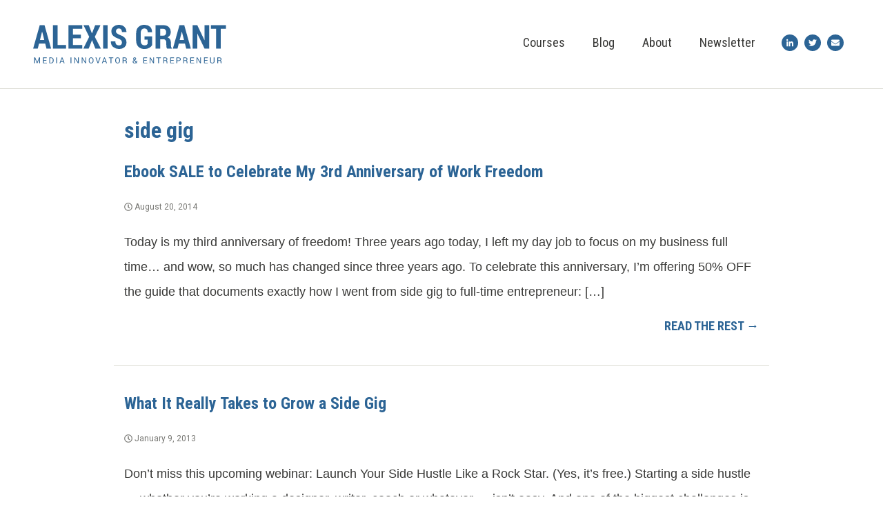

--- FILE ---
content_type: text/css
request_url: https://alexisgrant.com/wp-content/plugins/everlit/everlit-block-editor-styles.css?ver=1739201439
body_size: -153
content:
.wp-block-custom-everlit-sponsored {
    padding: 20px;
    background-color: #f3f6f9;
    border-left: 4px solid #007cba;
    margin-bottom: 20px;
    box-shadow: 0 2px 4px rgba(0, 0, 0, 0.1);
}

/* If using a block style variation */
.is-style-everlit-sponsored-style {
    /* Styles specific to this style variation */
}


--- FILE ---
content_type: text/css
request_url: https://alexisgrant.com/wp-content/plugins/everlit/everlit-sidebar.css?ver=1739201439
body_size: 4507
content:
:root {
    --everlit-grey: #cbd5e1;
    --everlit-cyan: #5eead4;
    --light-purple: #8268d9;
    --dark-purple: #4e2eb8;
}
/* This will apply a background color to text wrapped in .no-audio in the Gutenberg editor */
.editor-styles-wrapper .everlit-no-audio {
    background-color: #e0ccff !important; /* Highlight color */
    /* border: 1px dashed #999 !important; */
    /* display: inline-block;  // To make sure the border surrounds the content properly */
}

/* If the .no-audio wraps a link, adjust the link color to ensure it's readable */
.editor-styles-wrapper .everlit-no-audio a {
    color: #ffffff !important; /* This makes the link white for readability. Adjust if needed. */
}

/* Target the span inside the active button */
.components-button.components-dropdown-menu__menu-item.is-active .dashicons-controls-pause {
    background-color: #000;
    color: #fff;
    padding: 2px; /* Adding a bit of padding can make the background more noticeable. Adjust if needed. */
    border-radius: 4px; /* Optional: To round the corners of the background. Adjust if needed. */
}

.components-button.components-dropdown-menu__menu-item.is-active .dashicons-hidden {
    background-color: #000;
    color: #fff;
    padding: 2px; /* Adding a bit of padding can make the background more noticeable. Adjust if needed. */
    border-radius: 4px; /* Optional: To round the corners of the background. Adjust if needed. */
}

/* Add this to your CSS file */
.everlit-info-button .dashicons-info {
    font-size:  15px; /* Set the font size to  15px */
    color: grey;
}

/* This will highlight the text wrapped in .audio-only in the Gutenberg editor */
.editor-styles-wrapper .everlit-audio-only {
    background-color: #FFFFB3;
    /* border: 1px dashed #999;
    display: inline-block;  // To make sure the border surrounds the content properly */
}

.editor-styles-wrapper .everlit-audio {
    background-color: #50505022;
}

/* Style for the active state of the ToolbarButton */
.is-active-toolbar-button {
    background-color: #000;
    color: #fff;
}

.checkbox-wrapper {
    display: flex;
    align-items: center; 
}

.everlit-custom-button-wrapper {
    display: flex;
    align-items: center;   /* Vertical alignment */
    justify-content: center; /* Horizontal alignment */
}

.everlit-custom-button-wrapper.energize{
    flex-direction: column; 
}


.everlit-custom-button {
    display: block;
    transition: background-color 0.3s ease;
    border-radius: 20px;
    border: 1px solid #000;
    text-align: center;
    width: 100%;
    padding: 10px 0;
    color: #000;
    margin-bottom: 10px;
    box-sizing: border-box;
}

.everlit-custom-button.is-active {
    background-color: #888;
    color: #fff;
}

.everlit-custom-action-button {
    display: block;
    color: #fff !important; 
    transition: background-color 0.3s ease;
    width: 80%;
    margin-bottom: 10px ;
    box-sizing: border-box;
    border: none;
    color: #fff;
    font-size: 12px;
    text-align: center;
    border-radius: 10px; /* square off some of the edges */
}

/* .everlit-custom-action-button.pre-record {
    background-color: rgb(128, 0, 128);
    margin: 10px 10%;
}
.everlit-custom-action-button.pre-record:hover{
    background-color:rgb(104, 0, 104);
    margin-left: 10%;
    margin-right: 10%;
} */
.everlit-custom-action-button.preview-audio {
    background-color: rgb(79, 70, 229);
    margin-top: 10px;
    margin-left:10%;
    margin-right:10%;
}

.everlit-custom-action-button.phonetic {
    background-color: rgb(70, 179, 229);
    border-radius: 20px; /* square off some of the edges */
}

.everlit-custom-action-button.preview-audio:hover {
    background-color: rgb(55, 48, 163);
}

.everlit-custom-action-button.publish {
    background-color: red;
    margin-top: 20px;
}
.everlit-custom-action-button.publish:hover {
    background-color: rgb(207, 0, 0);
}
.everlit-spinner-wrapper {
    display: flex;
    justify-content: center;
    align-items: center;
    font-size: 2em; /* Adjust the font size to change the spinner size */
    margin-bottom: 10px;
}

.everlit-hashtags-container, .everlit-authors-container {
    display: flex;
    flex-wrap: wrap;
    gap: 10px;  /* Optional: Add a gap between the items */
}

.everlit-pronunciation-library-window {
    position: fixed;
    top: 50%;
    left: 50%;
    transform: translate(-50%, -50%);
    width: 80%; /* Adjust width as required */
    max-width: 800px; /* Max width */
    background-color: #ffffff;
    padding: 20px;
    border-radius: 10px;
    box-shadow: 0px 0px 15px rgba(0, 0, 0, 0.3);
    z-index: 1001; /* This ensures the popup is above the overlay */
    overflow-y: auto; /* For scrollable content */
    height: 500px;
}

.everlit-header-section {
    position: relative;
    padding: 10px;
    border-bottom: 1px solid rgba(0, 0, 0, 0.1);  /* optional, adds a line separating header from content */
}

.everlit-title-row {
    display: flex;
    justify-content: space-between;
    margin-bottom: 10px;
    margin-top: 4%;
}

.everlit-title-row div {
    flex: 1; /* allows the divs to take up equal width */
    text-align: center; /* center the content within each div */
}

.everlit-title-row div:first-child {
    flex: 4; /* gives the "Original" header a little more space than the arrow */
    text-align: left; /* aligns text to the left for the "Original" header */
}

.everlit-title-row div:last-child {
    flex: 1; /* gives the "Replacement" header even more space, moving it further to the right */
    text-align: left; /* aligns text to the left for the "Replacement" header */
}

.everlit-content-wrapper {
    overflow-y: auto;
    max-height: 500px;
    margin-top: 10px;
    padding: 0 15px 15px; /* Keep the left, right, and bottom padding consistent with the header */
}

.pronunciation-item {
    display: flex;
    justify-content: space-between;
    margin-bottom: 15px;
    align-items: center; /* this ensures vertical alignment */
}

.pronunciation-item div {
    flex: 1; /* allows the divs to take up equal width */
    text-align: center; /* center the content within each div */
}

.pronunciation-item div:first-child,
.pronunciation-item div:last-child {
    flex: 1; /* this ensures that the original and replacement words get more space than the arrow */
    text-align: left; /* aligns text to the left for the words */
}

.pronunciation-item button {
    border-radius: 50px;
    background-color: purple;
    color: white;
    cursor: pointer;
    padding: 5px 5px;
    font-size: 0.8em;
    margin-left: 5px; /* adds a little space between delete button and replacement word */
}

/* The semi-transparent background overlay */
.everlit-picker-overlay {
    position: fixed;
    top: 0;
    left: 0;
    width: 100%;
    height: 100%;
    background-color: rgba(0, 0, 0, 0.5); /* Adjust the alpha value for transparency */
    z-index: 9998;
}

/* The floating window */
.everlit-picker-popup {
    position: fixed;
    top: 50%;
    left: 50%;
    transform: translate(-50%, -50%);
    width: 80%; /* Adjust width as required */
    max-width: 1000px; /* Max width */
    background-color: #ffffff;
    padding: 20px;
    border-radius: 10px;
    box-shadow: 0px 0px 15px rgba(0, 0, 0, 0.3);
    z-index: 9999; /* This ensures the popup is above the overlay */
    overflow-y: auto; /* For scrollable content */
    height: 600px;
}

/* This class will be added to the main content (or Gutenberg editor) when the popup is open
.blur-background {
    filter: blur(3px);
    pointer-events: none;
} */

/* Voice option styling */
.everlit-picker-option {
    display: flex;
    align-items: center;
    justify-content: flex-start;
    padding: 10px 0 10px 10px;
    border-bottom: 1px solid #e5e5e5;
    cursor: pointer;
}

.everlit-heart, .everlit-heart.favorite:hover{
    color:rgb(30, 30, 30);
    transition: color 0.3s;
    font-size:20px;
    margin-right:20px;
}
.everlit-heart:hover, .everlit-heart.favorite{
    transition: color 0.3s;
    color:var(--everlit-cyan);
}


/* Play button */
/* .play-button { */
    /* WordPress blue, adjust if needed */
    /* background-color: #0073aa; 
    color: #ffffff;
    border: none; */
    /* Makes it a circle */
    /* border-radius: 50%; 
    width: 30px;
    height: 30px;
    display: flex;
    align-items: center;
    justify-content: center;
    cursor: pointer;
    margin-right: 10px;
} */

.everlit-word-pillbox {
    display: inline-block;
    padding: 2px 5px;
    border-radius: 16px;
    background-color: #f1f1f1;
    cursor: pointer;
    margin: 0 4px 4px 0;
    transition: background-color 0.2s ease, color 0.2s ease;
}

.everlit-word-pillbox:hover {
    background-color: #0073aa;
    color: #ffffff;
}

.everlit-word-pillbox:active {
    background-color: #005a88;
    color: #ffffff;
}

.everlit-word-pillbox.active {
    background-color: #005a88;
    color: #ffffff;
    animation: pulse 1s infinite; /* 1s duration, infinite loop */
}

@keyframes pulse {
    0% {
        transform: scale(1);
    }
    50% {
        transform: scale(1.08); /* Adjust this value to control the intensity of the pulse */
    }
    100% {
        transform: scale(1);
    }
}

.everlit-voice-demo-play-button {
    background-color: #0073aa; /* WordPress blue, adjust if needed */
    color: #ffffff;
    border: none;
    border-radius: 50%; /* Makes it a circle */
    width: 30px;
    height: 30px;
    align-items: center;
    justify-content: center;
    cursor: pointer;
    content: '▶';
    margin-left:auto;
}

.everlit-voice-demo-play-button:hover{
    background-color:rgb(0, 93, 138);
    transition: background-color 0.3s;
}

.everlit-voice-demo-play-button.play {
    /* Unicode for play symbol */
    content: '▶';
}

.everlit-voice-demo-play-button.playing {
    /* Add a simple wiggle or shake animation */
    animation: wiggle 0.5s infinite alternate;
    background:purple;
}

.everlit-mixable-demo-play-button {
    background-color: #0073aa; /* WordPress blue, adjust if needed */
    color: #ffffff;
    border: none;
    border-radius: 50%; /* Makes it a circle */
    width: 30px;
    height: 30px;
    display: flex;
    align-items: center;
    justify-content: center;
    cursor: pointer;
    content: '▶';
    margin-left:auto;
}

.everlit-mixable-demo-play-button:hover{
    background-color:rgb(0, 93, 138);
    transition: background-color 0.3s;
}

.everlit-mixable-demo-play-button.play {
    /* Unicode for play symbol */
    content: '▶';
}

.everlit-mixable-demo-play-button.playing {
    /* Add a simple wiggle or shake animation */
    animation: wiggle 0.5s infinite alternate;
    background:purple;
}

.everlit-picker-option:hover {
    background-color: rgba(0, 0, 0, 0.05); /* This gives a light gray background. Adjust as needed. */
    cursor: pointer;
}

@keyframes wiggle {
    0% { transform: rotate(-40deg); }
    100% { transform: rotate(40deg); }
}

.everlit-voice-style-filter {
    width: 50%;
}

.everlit-voice-picker-button {
    display: flex;  
    align-items: center;
    justify-content: center;
    margin-top: -10px;  
    padding: 2px 4px;
    font-size: 0.9em; 
    color: #009dff;
    cursor: pointer;
    margin-bottom: 10px;
}
.everlit-voice-picker-button:hover {
    color: #afe8ff;  
}

.everlit-voice-picker-icon {
    margin-right: 8px; 
}

.everlit-picker-header {
    display: flex;
    align-items: center;  /* Vertically centers the child elements */
    justify-content: space-between;  /* Spreads the child elements apart */
    margin-bottom: 10px;  /* to give space between this header and the next element */
    width: 100%;  /* Ensures the header takes up the full width */
}

.everlit-picker-search-input {
    flex: 0.5;  /* This allows it to take as much space as possible */
    padding: 8px;
    margin-right: 10px;  /* to give some space between the search input and the SelectControl */
    border: 1px solid #ccc;
    border-radius: 4px;
    min-width: 250px;
}

.everlit-voice-style-filter {
    width: 200px;
}

.everlit-voice {
    border-bottom: 1px dotted #888;
}

.everlit-voice:hover {
    background-color: rgba(255, 255, 0, 0.3); /* Highlight on hover */
}

.everlit-progress-container {
    display: flex;
    flex-direction: column; /* Stack children vertically */
    align-items: center; /* Center children horizontally */
    margin-top: 10px;
}

.everlit-progress-bar-background {
    width: 100%;
    background-color: #eee;
    border-radius: 10px;
    overflow: hidden; /* Ensures the inner bar doesn't overflow the rounded corners */
    box-shadow: 0 2px 4px rgba(0, 0, 0, 0.2); /* Adds a shadow for depth */
}

.everlit-progress-bar-foreground {
    height: 20px;
    background: linear-gradient(-45deg, #007cba, #0088d1, #0094e1, #00a1f1);
    background-size: 200% 200%; /* Larger background size for the gradient animation */
    border-radius: 10px;
    transition: width 0.3s ease;
    animation: progressAnimation 2s ease infinite, pulse 1s ease-out infinite;
}

@keyframes progressAnimation {
    0% { background-position: 100% 0; }
    100% { background-position: 0 100%; }
}

@keyframes pulse {
    0% { box-shadow: 0 0 10px #0094e1; }
    100% { box-shadow: 0 0 20px #007cba; }
}


.everlit-progress-state-text {
    text-align: center; /* Center the text */
    animation: ellipsis 1.5s infinite;
    margin-top: 10px;
}

.everlit-embed-placeholder {
    border: 1px dashed #000; 
    padding:10px;
}

@keyframes ellipsis {
    0% { content: '.'; }
    33% { content: '..'; }
    66% { content: '...'; }
    100% { content: '.'; }
}

.everlit-progress-state-text::after {
    animation: ellipsis 1.5s infinite;
    content: '';
    display: inline-block;
    width: 1em; /* Control the width of the animated area */
    text-align: left;
}

.everlit-voice-selection-popout {
    z-index: 1000; /* Ensure it's above other elements */
}

.everlit-custom-toolbar-section {
    order: -1; /* Positions it to the far right */
}

.everlit-audio.audio-only {
    border: dotted; /* Example style, adjust as needed */
    border-width: 0.16em;
}

.everlit-audio.no-audio {
    border: ridge; /* Example style, adjust as needed */
    border-width: 0.16em;
}

.everlit-voice-options{
    margin-bottom:20px;
}

.everlit-voice-line-wrapper {
    display: flex;
    align-items: center;   /* Vertical alignment */
    justify-content: flex-start; /* Horizontal alignment */
    margin-bottom:10px;
    transition: color 0.3s;
}
.everlit-voice-line-wrapper:hover{
    color: #afe8ff;
    
}
.everlit-voice-line-wrapper:hover .everlit-circle{
    background-color: #afe8ff;
}

.everlit-mixable-options{
    margin-bottom:20px;
}

.everlit-mixable-line-wrapper {
    display: flex;
    align-items: center;   /* Vertical alignment */
    justify-content: flex-start; /* Horizontal alignment */
    margin-bottom:10px;
    transition: color 0.3s;
}
.everlit-mixable-line-wrapper:hover{
    color: #afe8ff;
    
}
.everlit-mixable-line-wrapper:hover .everlit-circle{
    background-color: #afe8ff;
}

.everlit-circle{
    width:30px;
    height:30px;
    border-radius:50%;
    margin-right:5px;
    display:flex;
    justify-content:center;
    align-content:center;
    transition: background-color 0.3s;
    
}
.everlit-circle.AI-voice{
    background-color:var(--everlit-grey);
    font-size:14px;
    filter: grayscale(100%);
}
.everlit-circle.person-voice{
    background-color:var(--everlit-cyan);
}
.everlit-voice-name{
    width:110px;
}
.everlit-tag-group{
    width:50%;
    display:flex;
    justify-content:flex-start;
    align-content:center;
    max-height: 40px;
    flex-wrap:wrap;
}

.everlit-intro-outro-buttons{
    display:flex;
    justify-content:space-between;
    align-items:center;
    margin-top:10px;
}

.everlit-tag{
    border-style:solid;
    /* margin-left:10px; */
    padding:0 5px;
    font-size:11px;
}

.everlit-mixable-tag.selected {
    /* Styling for selected tags */
    background-color: #007cba; /* Example color */
    color: white;
}

.everlit-mixable-attributes-tag{
    border-style:solid;
    /* margin-left:10px; */
    padding:0 5px;
    font-size:11px;
    margin: 2%;
}

.everlit-mixable-attributes-tag.selected{
    background-color:var(--dark-purple);
    color:white;
    cursor: pointer
}

.everlit-mixable-subjects-tag{
    border-style:solid;
    border-color:var(--everlit-cyan);
    /* margin-left:10px; */
    padding: 0 5px;
    font-size:11px;
    margin: 2%;
}
.everlit-tag.AI-voice{
    border-color:var(--everlit-grey);
    
}
.everlit-tag.person-voice{
    border-color:var(--everlit-cyan);
}

.everlit-embed-text{
    padding-right:60px;
}

.everlit-embed-size-selection{
    width:100%;
    display:flex;
    justify-content:space-between;
    align-items:center;
    margin:10% 0;
}

.everlit-slider-column-label {
    margin-bottom: 10px; 
    font-size: 1.2em;

}

.everlit-slider-group {
    display: flex;
}

.everlit-slider-column {
    flex: 1;
    padding: 0 10px;
}

.everlit-slider-group {
    display: flex;
    justify-content: space-between;
    align-items: center;
    margin-top: 10px;
    margin-right: 8%
}

.everlit-slider-container {
    display: flex;
    flex-direction: column;
    align-items: center;
    margin-right: 10%;
    height: 100px;
}

.everlit-slider-label {
    margin-top: 5px; 
}

.everlit-warning {
    color: orange;
    font-size: 1.1em;
    margin-top: 15px;
}

input[type="radio"] + .everlit-embed-label{
    cursor: pointer;
    display: flex;
    justify-content:center;
    align-items:center;
    position:relative;
    width:50%;
}

input[type="radio"] + .everlit-embed-label::before {
    content:'';
    width: 2em;
    height: 2em;
    border-radius: 50%;
    background: rgba(211, 211, 211, 0.5);
    display: inline-block;
    position: absolute;
    margin-left: 0.5lvh;

}

input[type="radio"]:checked + .everlit-embed-label::after {
    content:'';
    width: 1em;
    height: 1em;
    border-radius: 50%;
    background:black !important;
    position: absolute;
    margin-left: 0.5lvh;

}

input[type="radio"] + .everlit-embed-label:hover::after {
    content:'';
    width: 1em;
    height: 1em;
    border-radius: 50%;
    position: absolute;
    background:grey;
    margin-left: 0.5lvh;

}

input[type="radio"] + .everlit-sponsored-embed-label{
    cursor: pointer;
    display: flex;
    justify-content:center;
    align-items:center;
    position:relative;
    width:50%;
}

input[type="radio"] + .everlit-sponsored-embed-label::before {
    content:'';
    width: 2em;
    height: 2em;
    border-radius: 50%;
    background: rgba(211, 211, 211, 0.5);
    display: inline-block;
    position: absolute;
    margin-left: 3lvh;
}

input[type="radio"]:checked + .everlit-sponsored-embed-label::after {
    content:'';
    width: 1em;
    height: 1em;
    border-radius: 50%;
    background:black !important;
    position: absolute;
    margin-left: 3lvh;
}

input[type="radio"] + .everlit-sponsored-embed-label:hover::after {
    content:'';
    width: 1em;
    height: 1em;
    border-radius: 50%;
    position: absolute;
    background:grey;
    margin-left: 3lvh;
}

.everlit-tooltip-icon-intro {
    display: inline-block;
    cursor: help;
    color: #999;
    margin-left: 5px;
    width: 20px;
    height: 20px;
    border-radius: 50%;
    background-color: #dcdcdc;
    text-align: center;
    line-height: 20px;
    vertical-align: middle;
}

.everlit-tooltip-icon-intro:hover::after {
    content: attr(data-tooltip);
    position: absolute;
    padding: 5px;
    background: black;
    color: white;
    border-radius: 3px;
    z-index: 1000;
    width: 200px;
    left: 31%;
    transform: translateX(-30%);
    top: 9lvh;
}

.everlit-tooltip-icon-outro {
    display: inline-block;
    cursor: help;
    color: #999;
    margin-left: 5px;
    width: 20px;
    height: 20px;
    border-radius: 50%;
    background-color: #dcdcdc;
    text-align: center;
    line-height: 20px;
    vertical-align: middle;
}

.everlit-tooltip-icon-outro:hover::after {
    content: attr(data-tooltip);
    position: absolute;
    padding: 5px;
    background: black;
    color: white;
    border-radius: 3px;
    z-index: 1000;
    width: 200px;
    left: 75%;
    transform: translateX(-30%);
    top: 9lvh;
}

 .everlit-audio-container {
    cursor: pointer;
    position: relative;
  }

  #everlit-hover {
    position: absolute;
    left: 0;
    top: 0;
    z-index: 10;
    pointer-events: none;
    height: 100%;
    width: 0;
    mix-blend-mode: overlay;
    background: rgba(255, 255, 255, 0.5);
    opacity: 0;
    transition: opacity 0.2s ease;
  }
  .everlit-audio-container:hover #hover {
    opacity: 1;
  }
  #everlit-time,
  #everlit-duration {
    position: absolute;
    z-index: 11;
    top: 8lvh;
    margin-top: -1px;
    transform: translateY(-50%);
    font-size: 11px;
    background: rgba(0, 0, 0, 0.75);
    padding: 2px;
    color: #ddd;
  }
  #everlit-time {
    left: 0;
  }
  #everlit-duration {
    right: 0;
  }

  .everlit-audio-play-button {
    background-color: #0073aa; /* WordPress blue, adjust if needed */
    color: #ffffff;
    border: none;
    border-radius: 50%; /* Makes it a circle */
    width: 2.5lvh;
    height: 2.5lvh;
    display: flex;
    align-items: center;
    justify-content: center;
    cursor: pointer;
    content: '▶';
    margin-left:auto;
    position: relative;
    z-index: 999;
    margin-top: -17%;
    margin-right: 45%;
    margin-bottom: 20px;
}

.everlit-audio-play-button:hover{
    background-color:rgb(0, 93, 138);
    transition: background-color 0.3s;
}

.everlit-audio-play-button.play {
    /* Unicode for play symbol */
    content: '▶';
}

.everlit-audio-play-button.playing {
    /* Add a simple wiggle or shake animation 
    animation: wiggle 0.5s infinite alternate; */
    background:purple; 
}

.everlit-tag-columns {
    display: flex;
    justify-content: space-between;
    width: 60%;
}

.everlit-tag-column {
    text-align: center;
    font-weight: bold;
    margin-bottom: 5px;
}




--- FILE ---
content_type: text/css
request_url: https://alexisgrant.com/wp-content/themes/lexi/style.css
body_size: 2731
content:
/*
Theme Name: Alexis Grant 
Description: Builder. 
Version: 1.0
Author: Digital Ink
Author uri: https://www.dgtlnk.com
*/

@import url("css/bootstrap.min.css");
@import url('https://fonts.googleapis.com/css?family=Roboto|Roboto+Condensed:400,700');

html {
	height: 100%;
}

html, html a {
    -webkit-font-smoothing: antialiased;
    text-shadow: 1px 1px 1px rgba(0,0,0,0.004);
}

body {
	background-color: #ffffff;
  	font-family:"Georgia", sans-serif;
	color: #393937;
	margin: 0 auto !important;
	height: 100%;
}

a {
	color: #2c6495;
	text-decoration: none;
}

a:hover, a:focus {
	color: #2c6495;
	text-decoration:underline;
}

p {
	margin: 0 0 18px;
	font-size: 18px;
	line-height: 2em;
}

h1, h2, h3, h4, h5, h6 {
	font-family: 'Roboto Condensed', sans-serif;
	line-height: 1.5;
	color: #2c6495;
	font-weight: 700;
}

h1 {
	font-size: 32px;
	margin-bottom: 18px;
}

h2 {
	font-size: 24px;
}

h3 {
	font-size: 20px;
}

h4 {
	font-size: 18px;
	text-transform: uppercase;
}

ol, ul, li {
	font-size: 18px;
	line-height: 2em;
}

ol, ul {
	margin-bottom: 16px;
}

blockquote{

}

/*Selection Styles*/

::selection {
  background: #2c6495; /* WebKit/Blink Browsers */
  color: white;
}
::-moz-selection {
  background: #2c6495; /* Gecko Browsers */
  color: white;
}

input::selection, ::-moz-selection {
	background: #ffffff;
	color: #000000;
}

::placeholder {
  color: #393937 !important;
}

::-webkit-input-placeholder { /* Chrome/Opera/Safari */
  color: #393937 !important;
	opacity: 1;
}
::-moz-placeholder { /* Firefox 19+ */
  color: #393937 !important;
	opacity: 1;
}
:-ms-input-placeholder { /* IE 10+ */
  color: #393937 !important;
	opacity: 1;
}
:-moz-placeholder { /* Firefox 18- */
  color: #393937 !important;
  opacity: 1;
}

/*Alignments*/

.center {
	text-align: center;
}

.right, .left {
	text-align: center;
}

.justify-end {
	-webkit-box-pack: center!important;
    -ms-flex-pack: center!important;
    justify-content: center!important;
}

/*Bootstrap Hacks*/

.nav>li>a:focus, .nav>li>a:hover {
	background-color: transparent;
}

.screen-reader-text {
	display: none;
}

.frame img {
	max-width: 100%;
    height: auto;
}

.btn, .button {
	background-color: #f26d38;
	font-family: 'Roboto Condensed', sans-serif;
	color: white;
    font-size: 16px;
    font-weight: bold;
    padding: 9px 18px;
    border-radius: 0;
    border: 1px solid transparent;
    text-transform: uppercase;
    cursor: pointer;
}

.btn:hover, .btn:focus, .button:hover, .button:focus {
	background-color: #da6232;
}

.bg {
	background-size: cover;
	background-repeat: no-repeat;
	background-position: top;
}

/*Header*/

.logo-row {
	background-color: white;
	padding-top: 36px;
	padding-bottom: 36px;
	border-bottom: 1px solid #deded7;
}

.main-menu .nav.navbar-nav {
	padding-top: 9px;
	margin-bottom: 9px;
}

.nav-link {
	font-family: 'Roboto Condensed', sans-serif;
	color: #393937;
	font-size: 18px;
}

.nav-link:hover, .nav-link:focus {
	color: #2c6495;
}

.header-search {
    font-family: 'Roboto Condensed', sans-serif;
    color: #393937;
    font-size: 14px;
    margin-bottom: 9px;
}

.header-search--form .search-field {
	border: 0;
    outline: 0;
    background: #f7f7f7;
    padding: 5px 25px 5px 10px;
}

.header-search--form #searchsubmit {
	position: absolute;
    right: 8px;
    top: 50%;
    transform: translateY(-50%);
    background: transparent;
    padding: 0;
    border: 0;
    outline: 0;
}

.social-media-icon {
    color: white;
    background-color: #2c6495;
    padding: 3px 5px;
    width: 24px;
    height: 24px;
    text-align: center;
    border-radius: 50px;
    margin-right: 9px;
    font-size: 12px;
}

.social-media-icon:hover, .social-media-icon:focus {
	color: white;
	background-color: #26567f;
}

.navbar-toggler {
	padding: 0;
	font-size: 1.5rem;
    padding-top: 9px;
}

/* Homepage */

.homepage {
	background-color: #F7F7F7;
	/*this is so the picture will always go to the bottom of the viewport, no matter how large the screen is*/
	margin-left: auto;
	margin-right: auto;
	/*border-left: 1px solid #deded7;
	border-right: 1px solid #deded7;*/
}

.hp-logo {
	width:100%;
	margin-bottom: 36px;
	margin-top: 36px;
}

.homepage h1 {
	font-size: 54px;
	text-transform: uppercase;
}

.homepage h4 {
	text-align: right;
}

.homepage p {
	line-height: 1.5em;
}

/* Pages and Posts */

.ag-content {
	padding-top: 36px;
	padding-bottom: 36px;
}

.date {
	font-size: 12px;
	color: #787874;
	font-family: 'Roboto', sans-serif;
	margin-bottom: 24px;
}

.social-buttons {
	text-align: center;
	margin-bottom: 24px;
}

.subscription-code {
	background-color: #2c6495;
	color: white;
	padding: 36px;
	margin-bottom: 36px;
}

.subscription-code h3 {
	color: white;
	padding-top: 6px;
	margin-right: 9px;
}

.subscription-code form {
	display: inline-block;
}

.subscription-code input {
	height: 44px;
    margin-right: 9px;
    padding: 9px;
}

/*Comments*/

.comments-area {
	margin-bottom: 36px;
	border-bottom: 1px solid #deded7;
}

.comments-area label {
	display: block;
	font-weight: bold;
}

.comments-area input[type=text], .comments-area textarea {
	padding: 3px 6px;
}

.comment-list {
	list-style-type: none;
	padding-left: 0;
}

.comment.depth-1 {
	border-bottom: 1px solid #deded7;
    padding-bottom: 36px;
    margin-bottom: 36px;
}

.comment-list .children {
	margin-top: 36px;
}

.comment-list .children li {
	list-style-type: none;
}

#comments {
	clear: both;
	padding: 2em 0 0.5em;
}

.comments-title {
	font-size: 20px;
	font-size: 1.25rem;
	margin-bottom: 1.5em;
}

.comment-list,
.comment-list .children {
	list-style: none;
	margin: 0;
	padding: 0;
}

.comment-list li:before {
	display: none;
}

.comment-body {
	margin-left: 65px;
}

.comment-author {
	font-size: 18px;
	margin-bottom: 0.4em;
	position: relative;
	z-index: 2;
	font-family: 'Roboto Condensed', sans-serif;
}

.comment-author .avatar {
	height: 50px;
	left: -65px;
	position: absolute;
	width: 50px;
}

.comment-author .fn {
	font-style: normal;
}

.comment-author .says {
	display: none;
}

.comment-meta {
	margin-bottom: 1.5em;
	font-family: 'Roboto Condensed', sans-serif;
}

.comment-metadata {
	color: #767676;
	font-size: 10px;
	font-size: 0.625rem;
	font-weight: 800;
	letter-spacing: 0.1818em;
	text-transform: uppercase;
}

.comment-metadata a {
	color: #767676;
}

.comment-metadata a.comment-edit-link {
	color: #222;
	margin-left: 1em;
}

.comment-body {
	color: #333;
	font-size: 14px;
	font-size: 0.875rem;
	margin-bottom: 4em;
}

.comment-reply-link {
	font-family: 'Roboto Condensed', sans-serif;
}

.comment-reply-link .icon {
	color: #222;
	left: -2em;
	height: 1em;
	position: absolute;
	top: 0;
	width: 1em;
}

.children .comment-author .avatar {
	height: 30px;
	left: -45px;
	width: 30px;
}

.bypostauthor > .comment-body > .comment-meta > .comment-author .avatar {
	border: 1px solid #333;
	padding: 2px;
}

.no-comments,
.comment-awaiting-moderation {
	color: #767676;
	font-size: 14px;
	font-size: 0.875rem;
	font-style: italic;
}

.comments-pagination {
	margin: 2em 0 3em;
}

.form-submit {
	text-align: left;
}

.comment-form #wp-comment-cookies-consent {
	margin: 0 10px 0 0;
}

.comment-form .comment-form-cookies-consent label {
	display: inline;
}

.cluv {
	border: 0;
    padding: 10px 0;
    display: block;
    text-transform: none !important;
    font-style: italic;
    font-size: 16px !important;
}

.heart_tip_box {
	display: none;
}


/*Archive*/

.archive-row {
	border-bottom: 1px solid #deded7;
	padding-bottom: 36px;
	margin-bottom: 36px;
}

.archive-title {
	margin-bottom: 24px;
}

/*Footer*/

.footer {
	padding-top: 36px;
	padding-bottom: 36px;
	border-top: 1px solid #deded7;
	text-align: center;
}

.footer-menu {
	margin-bottom: 36px;
}

.copyright {
	color: #a0a09c;
	font-size: 12px;
}

/* =WordPress Core
-------------------------------------------------------------- */


a img.aligncenter {
    display: block;
    margin-left: auto;
    margin-right: auto
}

.wp-caption {
    background: #deded7;
    border: 1px solid #f0f0f0;
    max-width: 96%; /* Image does not overflow the content area */
    padding: 5px 3px 0px;
    text-align: center;
}

.wp-caption.alignnone {
    margin: 5px 20px 20px 0;
}

.wp-caption.alignleft {
    margin: 5px 20px 20px 0;
}

.wp-caption.alignright {
    margin: 5px 0 20px 20px;
}

.wp-caption img {
    border: 0 none;
    height: auto;
    margin: 0;
    max-width: 98.5%;
    padding: 0;
    width: auto;
}

.wp-caption p.wp-caption-text {
    font-size: 14px;
    margin: 0;
    padding: 18px;
    font-style: italic;
}


div.wp-caption.aligncenter {
	margin: 36px auto;
}


/* Text meant only for screen readers. */
.screen-reader-text {
	clip: rect(1px, 1px, 1px, 1px);
	position: absolute !important;
    white-space: nowrap;
	height: 1px;
	width: 1px;
	overflow: hidden;
}

.screen-reader-text:focus {
	background-color: #f1f1f1;
	border-radius: 3px;
	box-shadow: 0 0 2px 2px rgba(0, 0, 0, 0.6);
	clip: auto !important;
	color: #21759b;
	display: block;
	font-size: 14px;
	font-size: 0.875rem;
	font-weight: bold;
	height: auto;
	left: 5px;
	line-height: normal;
	padding: 15px 23px 14px;
	text-decoration: none;
	top: 5px;
	width: auto;
	z-index: 100000; /* Above WP toolbar. */
}


/*Media Queries*/

@media (min-width: 601px) {
	
	.admin-bar .logo-row.fixed-top {
		top: 32px;
	}
}

@media (min-width: 768px) {
	
	.logo {
		margin-bottom: 18px;
	}

	.header-search {
		margin-bottom: 0;
		margin-right: 9px;
	}
	
	.main-menu .nav.navbar-nav {
		padding-top: 0px;
		margin-bottom: 0px;
		margin-right: 18px;
	}
	
	.navbar-expand-md .navbar-nav .nav-link {
	    padding-right: 1.25rem;
	    padding-left: 1.25rem;
	} 

}

@media (min-width: 992px) {

	.alignnone {
	    margin: 5px 20px 20px 0;
	}
	
	.aligncenter,
	div.aligncenter {
	    display: block;
	    margin: 5px auto 5px auto;
	}
	
	.alignright {
	    margin: 5px 0 20px 20px;
	}
	
	.alignleft {
	    margin: 5px 20px 20px 0;
	}
	
	a img.alignright {
	    margin: 5px 0 20px 20px;
	}
	
	a img.alignnone {
	    margin: 5px 20px 20px 0;
	}
	
	a img.alignleft {
	    margin: 5px 20px 20px 0;
	}

	.alignleft {
    	float: left;
    }
    
    .alignright {
    	float:right;
    }
    
    a img.alignright {
    	float: right;
	}
	
	a img.alignleft {
	    float: left;
	}
	
	.left {
		text-align: left;
	}
	
	.right {
		text-align: right;
	}
	
	.logo {
		margin-bottom: 0;
	}
	
	.homepage h1 {
		font-size: 108px;
	}
	
	.justify-end {
		-webkit-box-pack: end!important;
	    -ms-flex-pack: end!important;
	    justify-content: flex-end!important;
    }
    
    .homepage {
	    height: 100%;
    }

}

--- FILE ---
content_type: image/svg+xml
request_url: https://alexisgrant.com/wp-content/uploads/2019/01/alexis-grant-logo.svg
body_size: 2610
content:
<?xml version="1.0" encoding="utf-8"?>
<svg xmlns="http://www.w3.org/2000/svg" width="280.28" height="56.063" viewBox="0 0 280.28 56.063">
  <defs>
    <style>
      .cls-1 {
        fill: #2c6495;
        fill-rule: evenodd;
      }
    </style>
  </defs>
  <path id="Media_Innovator_Entrepreneur" data-name="Media Innovator &amp; Entrepreneur" class="cls-1" d="M1709.35,71.42h6.72l-9.58-34.125h-6.94l-9.61,34.125h6.73l1.82-7.289h9Zm-6.43-24.68h0.14l3.08,12.07h-6.29Zm22.48-9.445h-6.68V71.42h19.15V66.1H1725.4v-28.8Zm33.94,13.828h-11.46V42.615h13.43v-5.32H1741.2V71.42h20.15V66.1h-13.47V56.443h11.46v-5.32Zm11.41-13.828h-7.66l8.27,16.922-8.48,17.2h7.76l4.78-12.188h0.14l4.78,12.188h8.04l-8.84-17.2,8.27-16.922h-7.71l-4.64,11.93h-0.14Zm27.47,0h-6.63V71.42h6.63V37.295ZM1817.9,65.56a4.03,4.03,0,0,1-3.13,1.125,5.355,5.355,0,0,1-4.03-1.383c-0.89-.922-1.34-2.437-1.34-4.547h-6.49l-0.05.141c-0.08,3.547,1.08,6.27,3.46,8.168a13.147,13.147,0,0,0,8.45,2.848,11.728,11.728,0,0,0,7.85-2.508,8.607,8.607,0,0,0,2.95-6.937,9.322,9.322,0,0,0-2.45-6.809,18.093,18.093,0,0,0-7.3-4.16,17.65,17.65,0,0,1-4.31-2.426,3.523,3.523,0,0,1-1.24-2.777,4.312,4.312,0,0,1,1.11-3.035,4.538,4.538,0,0,1,6.41.246,5.869,5.869,0,0,1,1.17,3.8h6.47l0.05-.141a9.589,9.589,0,0,0-2.95-7.418,10.963,10.963,0,0,0-7.93-2.941,11.729,11.729,0,0,0-7.89,2.637,8.54,8.54,0,0,0-3.1,6.832,8.362,8.362,0,0,0,2.66,6.6,24.146,24.146,0,0,0,7.98,4.207,10.515,10.515,0,0,1,3.64,2.285,4.611,4.611,0,0,1,1.03,3.152A4.365,4.365,0,0,1,1817.9,65.56Zm44.96-11.906h-11.15v4.688h4.5v6.117a4.239,4.239,0,0,1-1.56,1.594,6.2,6.2,0,0,1-2.94.539,4.919,4.919,0,0,1-4.07-1.724,8.369,8.369,0,0,1-1.4-5.314V49.09a8.3,8.3,0,0,1,1.39-5.243,4.618,4.618,0,0,1,3.82-1.724,4.762,4.762,0,0,1,3.69,1.327,6.429,6.429,0,0,1,1.28,4.215h6.25l0.05-.141q-0.12-5.173-2.95-7.948t-8.51-2.774a11.367,11.367,0,0,0-8.47,3.234q-3.21,3.234-3.2,9.117V59.56q0,5.93,3.31,9.141a12.145,12.145,0,0,0,8.81,3.211,13.316,13.316,0,0,0,7-1.676,12.185,12.185,0,0,0,4.15-3.879v-12.7Zm16.55,4.2a3.5,3.5,0,0,1,2.99,1.406,6.583,6.583,0,0,1,1.04,3.961v2.32a27.877,27.877,0,0,0,.21,3.445,3.826,3.826,0,0,0,1.03,2.438h6.89V70.928a4.179,4.179,0,0,1-1.15-2.332,15.71,15.71,0,0,1-.32-3.012V63.17a10.44,10.44,0,0,0-1.16-5.156,6.564,6.564,0,0,0-3.79-2.953,8.347,8.347,0,0,0,3.49-3.082,8.559,8.559,0,0,0,1.2-4.605,9.6,9.6,0,0,0-2.87-7.395c-1.92-1.773-4.55-2.66-7.91-2.66h-11.14v34.1h6.66V57.849h4.83Zm-4.83-15.211h4.48a3.639,3.639,0,0,1,3.07,1.383,6.018,6.018,0,0,1,1.05,3.727,5.332,5.332,0,0,1-1.05,3.539,3.853,3.853,0,0,1-3.1,1.242h-4.45V42.638Zm37.76,28.781h6.72l-9.58-34.125h-6.94l-9.61,34.125h6.73l1.83-7.289h9Zm-6.42-24.68h0.14l3.07,12.07h-6.28Zm39.68-9.445h-6.64v21.75l-0.14.047-10.43-21.8h-6.68V71.42h6.68V49.646l0.14-.047,10.43,21.82h6.64V37.295Zm24.61,0h-21.99v5.32h7.64v28.8h6.66v-28.8h7.69v-5.32ZM1691.52,84.223v8.531h1.15V89.379l-0.11-3.451,0.03-.006,2.76,6.832h0.76l2.77-6.85,0.03,0.006-0.12,3.469v3.375h1.16V84.223h-1.48l-2.72,6.932h-0.04L1693,84.223h-1.48Zm17.76,3.668h-3.91v-2.76h4.45V84.223h-5.6v8.531h5.66V91.846h-4.51V88.8h3.91V87.891Zm6.73,4.863a3.505,3.505,0,0,0,3.71-3.68V87.908a3.514,3.514,0,0,0-3.71-3.685h-2.62v8.531h2.62Zm0-7.623a2.367,2.367,0,0,1,1.87.779,2.924,2.924,0,0,1,.68,1.985v1.177a2.941,2.941,0,0,1-.68,2,2.367,2.367,0,0,1-1.87.779h-1.46V85.131h1.46Zm8.67-.908h-1.16v8.531h1.16V84.223Zm9.86,8.531h1.17l-3.24-8.531h-0.99l-3.3,8.531h1.18l0.81-2.2h3.57Zm-2.59-7.049h0.04l1.4,3.885h-2.87Zm13.46-1.482h-1.16v8.531h1.16V84.223Zm10.78,0h-1.15V90.8l-0.04.012-4.1-6.586h-1.16v8.531h1.16V86.168l0.03-.012,4.11,6.6h1.15V84.223Zm10.72,0h-1.15V90.8l-0.04.012-4.1-6.586h-1.16v8.531h1.16V86.168l0.03-.012,4.11,6.6h1.15V84.223Zm10.73,3.51a3.636,3.636,0,0,0-.97-2.6,3.307,3.307,0,0,0-2.52-1.034,3.139,3.139,0,0,0-2.43,1.037,3.744,3.744,0,0,0-.93,2.6V89.25a3.73,3.73,0,0,0,.93,2.6,3.147,3.147,0,0,0,2.43,1.031,3.312,3.312,0,0,0,2.52-1.031,3.625,3.625,0,0,0,.97-2.6V87.732Zm-1.16,1.518a2.95,2.95,0,0,1-.62,1.936,2.12,2.12,0,0,1-1.71.747,1.959,1.959,0,0,1-1.61-.75,3,3,0,0,1-.6-1.934V87.721a2.981,2.981,0,0,1,.6-1.922,1.96,1.96,0,0,1,1.61-.75,2.11,2.11,0,0,1,1.7.75,2.886,2.886,0,0,1,.63,1.922V89.25Zm5.24-5.027h-1.25l3.17,8.531h0.99l3.17-8.531h-1.25l-2.2,6.41-0.2.674h-0.03l-0.2-.674Zm14.4,8.531h1.18l-3.25-8.531h-0.99l-3.3,8.531h1.18l0.81-2.2h3.57Zm-2.58-7.049h0.03l1.41,3.885h-2.87Zm12.87-1.482h-6.63v0.908h2.73v7.623h1.16V85.131h2.74V84.223Zm9.71,3.51a3.679,3.679,0,0,0-.97-2.6,3.307,3.307,0,0,0-2.52-1.034,3.11,3.11,0,0,0-2.43,1.037,3.744,3.744,0,0,0-.93,2.6V89.25a3.73,3.73,0,0,0,.93,2.6,3.118,3.118,0,0,0,2.43,1.031,3.312,3.312,0,0,0,2.52-1.031,3.668,3.668,0,0,0,.97-2.6V87.732Zm-1.16,1.518a2.9,2.9,0,0,1-.63,1.936,2.113,2.113,0,0,1-1.7.747,1.959,1.959,0,0,1-1.61-.75,3,3,0,0,1-.6-1.934V87.721a2.981,2.981,0,0,1,.6-1.922,1.96,1.96,0,0,1,1.61-.75,2.11,2.11,0,0,1,1.7.75,2.886,2.886,0,0,1,.63,1.922V89.25Zm8.34-.193a1.428,1.428,0,0,1,1.08.422,1.537,1.537,0,0,1,.4,1.113v0.779a5.182,5.182,0,0,0,.07.8,0.949,0.949,0,0,0,.29.586h1.19V92.613a1.113,1.113,0,0,1-.3-0.516,2.614,2.614,0,0,1-.09-0.715v-0.8a2.382,2.382,0,0,0-.31-1.269,1.727,1.727,0,0,0-1.01-.741,2.318,2.318,0,0,0,1-.773,1.92,1.92,0,0,0,.34-1.143,2.2,2.2,0,0,0-.74-1.8,3.218,3.218,0,0,0-2.13-.621H1820v8.525h1.15v-3.7h2.15Zm-2.15-3.92h1.94a1.839,1.839,0,0,1,1.3.395,1.454,1.454,0,0,1,.42,1.114,1.437,1.437,0,0,1-.43,1.132,2.159,2.159,0,0,1-1.41.371h-1.82V85.137Zm14.17,7.066a2.948,2.948,0,0,0,2.03.674,3.792,3.792,0,0,0,1.18-.185,3.454,3.454,0,0,0,1.03-.536l0.5,0.6h1.34l0.02-.029-1.09-1.307a3.69,3.69,0,0,0,.66-1.178,4.131,4.131,0,0,0,.23-1.43h-1.03a3.478,3.478,0,0,1-.13.979,3.323,3.323,0,0,1-.38.844l-1.99-2.4,0.64-.469a4.321,4.321,0,0,0,.91-0.858,1.667,1.667,0,0,0,.31-0.993,1.7,1.7,0,0,0-.58-1.283,2.149,2.149,0,0,0-1.51-.533,2.195,2.195,0,0,0-1.57.536,1.994,1.994,0,0,0-.57,1.526,2.076,2.076,0,0,0,.22.935,5.8,5.8,0,0,0,.68,1.034,5.106,5.106,0,0,0-1.24,1.075,2.021,2.021,0,0,0-.41,1.251A2.238,2.238,0,0,0,1835.32,92.2Zm0.82-.661a1.526,1.526,0,0,1-.24-1.743,2.209,2.209,0,0,1,.7-0.76l0.24-.17,2.11,2.544a2.9,2.9,0,0,1-.77.412,2.484,2.484,0,0,1-.83.143A1.617,1.617,0,0,1,1836.14,91.542Zm0.59-6.2a0.863,0.863,0,0,1,.73-0.331,1.01,1.01,0,0,1,.74.275,0.862,0.862,0,0,1,.29.633,1.364,1.364,0,0,1-.12.577,1.261,1.261,0,0,1-.46.483l-0.81.557a3.586,3.586,0,0,1-.47-0.735,1.461,1.461,0,0,1-.16-0.647A1.293,1.293,0,0,1,1836.73,85.339Zm18.36,2.552h-3.91v-2.76h4.45V84.223h-5.6v8.531h5.66V91.846h-4.51V88.8h3.91V87.891Zm10.57-3.668h-1.16V90.8l-0.03.012-4.11-6.586h-1.16v8.531h1.16V86.168l0.03-.012,4.11,6.6h1.16V84.223Zm9.87,0h-6.63v0.908h2.74v7.623h1.15V85.131h2.74V84.223Zm6.71,4.834a1.436,1.436,0,0,1,1.09.422,1.537,1.537,0,0,1,.4,1.113v0.779a4.177,4.177,0,0,0,.07.8,0.949,0.949,0,0,0,.29.586h1.19V92.613a1.034,1.034,0,0,1-.3-0.516,2.614,2.614,0,0,1-.09-0.715v-0.8a2.477,2.477,0,0,0-.31-1.269,1.759,1.759,0,0,0-1.01-.741,2.318,2.318,0,0,0,1-.773,1.92,1.92,0,0,0,.34-1.143,2.234,2.234,0,0,0-.74-1.8,3.229,3.229,0,0,0-2.14-.621h-3.08v8.525h1.15v-3.7h2.14Zm-2.14-3.92h1.93a1.867,1.867,0,0,1,1.31.395,1.454,1.454,0,0,1,.42,1.114,1.437,1.437,0,0,1-.43,1.132,2.159,2.159,0,0,1-1.41.371h-1.82V85.137Zm14.02,2.754h-3.91v-2.76h4.44V84.223h-5.59v8.531h5.66V91.846h-4.51V88.8h3.91V87.891Zm7.37,1.441a3.054,3.054,0,0,0,2.13-.694,2.671,2.671,0,0,0,0-3.712,3.03,3.03,0,0,0-2.13-.7h-3.26v8.531h1.16V89.332h2.1Zm-2.1-4.2h2.1a1.674,1.674,0,0,1,1.3.474,1.723,1.723,0,0,1,.43,1.181,1.551,1.551,0,0,1-1.73,1.638h-2.1V85.131Zm11.99,3.926a1.428,1.428,0,0,1,1.08.422,1.543,1.543,0,0,1,.41,1.113v0.779a5.191,5.191,0,0,0,.06.8,0.949,0.949,0,0,0,.29.586h1.19V92.613a1.113,1.113,0,0,1-.3-0.516,2.614,2.614,0,0,1-.09-0.715v-0.8a2.382,2.382,0,0,0-.31-1.269,1.727,1.727,0,0,0-1.01-.741,2.318,2.318,0,0,0,1-.773,1.92,1.92,0,0,0,.34-1.143,2.2,2.2,0,0,0-.74-1.8,3.218,3.218,0,0,0-2.13-.621h-3.09v8.525h1.15v-3.7h2.15Zm-2.15-3.92h1.94a1.839,1.839,0,0,1,1.3.395,1.454,1.454,0,0,1,.42,1.114,1.4,1.4,0,0,1-.43,1.132,2.159,2.159,0,0,1-1.41.371h-1.82V85.137Zm14.02,2.754h-3.91v-2.76h4.45V84.223h-5.6v8.531h5.66V91.846h-4.51V88.8h3.91V87.891Zm10.56-3.668h-1.15V90.8l-0.04.012-4.1-6.586h-1.16v8.531h1.16V86.168l0.03-.012,4.11,6.6h1.15V84.223Zm9.34,3.668h-3.91v-2.76h4.44V84.223h-5.6v8.531h5.66V91.846h-4.5V88.8h3.91V87.891Zm9.19-3.668V90a1.826,1.826,0,0,1-.59,1.467,2.253,2.253,0,0,1-1.53.5,2.076,2.076,0,0,1-1.45-.5,1.872,1.872,0,0,1-.55-1.467V84.223h-1.16v5.783a2.65,2.65,0,0,0,.88,2.13,3.394,3.394,0,0,0,2.28.741,3.656,3.656,0,0,0,2.37-.738,2.6,2.6,0,0,0,.9-2.133V84.223h-1.15Zm8.5,4.834a1.428,1.428,0,0,1,1.08.422,1.543,1.543,0,0,1,.41,1.113v0.779a5.191,5.191,0,0,0,.06.8,0.949,0.949,0,0,0,.29.586h1.19V92.613a1.113,1.113,0,0,1-.3-0.516,2.614,2.614,0,0,1-.09-0.715v-0.8a2.382,2.382,0,0,0-.31-1.269,1.727,1.727,0,0,0-1.01-.741,2.318,2.318,0,0,0,1-.773,1.92,1.92,0,0,0,.34-1.143,2.2,2.2,0,0,0-.74-1.8,3.218,3.218,0,0,0-2.13-.621h-3.09v8.525h1.15v-3.7h2.15Zm-2.15-3.92h1.94a1.839,1.839,0,0,1,1.3.395,1.454,1.454,0,0,1,.42,1.114,1.4,1.4,0,0,1-.43,1.132,2.159,2.159,0,0,1-1.41.371h-1.82V85.137Z" transform="translate(-1689.94 -36.813)"/>
</svg>


--- FILE ---
content_type: application/javascript; charset=UTF-8
request_url: https://alexisgrant.com/cdn-cgi/challenge-platform/h/g/scripts/jsd/d39f91d70ce1/main.js?
body_size: 4698
content:
window._cf_chl_opt={uYln4:'g'};~function(H3,F,E,R,z,X,Q,A){H3=b,function(j,y,HQ,H2,O,C){for(HQ={j:517,y:463,O:500,C:477,k:503,V:450,B:490,M:437,m:439,D:537,i:521},H2=b,O=j();!![];)try{if(C=parseInt(H2(HQ.j))/1*(-parseInt(H2(HQ.y))/2)+-parseInt(H2(HQ.O))/3*(parseInt(H2(HQ.C))/4)+-parseInt(H2(HQ.k))/5*(-parseInt(H2(HQ.V))/6)+-parseInt(H2(HQ.B))/7*(-parseInt(H2(HQ.M))/8)+parseInt(H2(HQ.m))/9+parseInt(H2(HQ.D))/10+-parseInt(H2(HQ.i))/11,C===y)break;else O.push(O.shift())}catch(k){O.push(O.shift())}}(H,560865),F=this||self,E=F[H3(483)],R=function(HJ,Hu,HS,HD,Hb,y,O,C){return HJ={j:493,y:534},Hu={j:468,y:468,O:538,C:468,k:468,V:446,B:515,M:538},HS={j:512},HD={j:512,y:515,O:486,C:489,k:514,V:486,B:489,M:542,m:538,D:538,i:538,S:468,J:486,L:514,N:538,P:468,f:446},Hb=H3,y=String[Hb(HJ.j)],O={'h':function(k,HM){return HM={j:455,y:515},k==null?'':O.g(k,6,function(V,Hj){return Hj=b,Hj(HM.j)[Hj(HM.y)](V)})},'g':function(V,B,M,Hy,D,i,S,J,L,N,P,U,G,Z,T,K,H0,H1){if(Hy=Hb,null==V)return'';for(i={},S={},J='',L=2,N=3,P=2,U=[],G=0,Z=0,T=0;T<V[Hy(HD.j)];T+=1)if(K=V[Hy(HD.y)](T),Object[Hy(HD.O)][Hy(HD.C)][Hy(HD.k)](i,K)||(i[K]=N++,S[K]=!0),H0=J+K,Object[Hy(HD.O)][Hy(HD.C)][Hy(HD.k)](i,H0))J=H0;else{if(Object[Hy(HD.V)][Hy(HD.B)][Hy(HD.k)](S,J)){if(256>J[Hy(HD.M)](0)){for(D=0;D<P;G<<=1,B-1==Z?(Z=0,U[Hy(HD.m)](M(G)),G=0):Z++,D++);for(H1=J[Hy(HD.M)](0),D=0;8>D;G=G<<1|H1&1,B-1==Z?(Z=0,U[Hy(HD.D)](M(G)),G=0):Z++,H1>>=1,D++);}else{for(H1=1,D=0;D<P;G=H1|G<<1,Z==B-1?(Z=0,U[Hy(HD.i)](M(G)),G=0):Z++,H1=0,D++);for(H1=J[Hy(HD.M)](0),D=0;16>D;G=G<<1|H1&1,Z==B-1?(Z=0,U[Hy(HD.D)](M(G)),G=0):Z++,H1>>=1,D++);}L--,L==0&&(L=Math[Hy(HD.S)](2,P),P++),delete S[J]}else for(H1=i[J],D=0;D<P;G=H1&1.58|G<<1.78,B-1==Z?(Z=0,U[Hy(HD.i)](M(G)),G=0):Z++,H1>>=1,D++);J=(L--,0==L&&(L=Math[Hy(HD.S)](2,P),P++),i[H0]=N++,String(K))}if(''!==J){if(Object[Hy(HD.J)][Hy(HD.B)][Hy(HD.L)](S,J)){if(256>J[Hy(HD.M)](0)){for(D=0;D<P;G<<=1,Z==B-1?(Z=0,U[Hy(HD.m)](M(G)),G=0):Z++,D++);for(H1=J[Hy(HD.M)](0),D=0;8>D;G=H1&1|G<<1.28,Z==B-1?(Z=0,U[Hy(HD.D)](M(G)),G=0):Z++,H1>>=1,D++);}else{for(H1=1,D=0;D<P;G=H1|G<<1,Z==B-1?(Z=0,U[Hy(HD.N)](M(G)),G=0):Z++,H1=0,D++);for(H1=J[Hy(HD.M)](0),D=0;16>D;G=H1&1.28|G<<1.53,B-1==Z?(Z=0,U[Hy(HD.i)](M(G)),G=0):Z++,H1>>=1,D++);}L--,L==0&&(L=Math[Hy(HD.P)](2,P),P++),delete S[J]}else for(H1=i[J],D=0;D<P;G=G<<1|H1&1.35,Z==B-1?(Z=0,U[Hy(HD.m)](M(G)),G=0):Z++,H1>>=1,D++);L--,0==L&&P++}for(H1=2,D=0;D<P;G=G<<1.67|H1&1.99,B-1==Z?(Z=0,U[Hy(HD.m)](M(G)),G=0):Z++,H1>>=1,D++);for(;;)if(G<<=1,Z==B-1){U[Hy(HD.N)](M(G));break}else Z++;return U[Hy(HD.f)]('')},'j':function(k,Hi,HO){return Hi={j:542},HO=Hb,k==null?'':k==''?null:O.i(k[HO(HS.j)],32768,function(V,Ho){return Ho=HO,k[Ho(Hi.j)](V)})},'i':function(V,B,M,HF,D,i,S,J,L,N,P,U,G,Z,T,K,H1,H0){for(HF=Hb,D=[],i=4,S=4,J=3,L=[],U=M(0),G=B,Z=1,N=0;3>N;D[N]=N,N+=1);for(T=0,K=Math[HF(Hu.j)](2,2),P=1;P!=K;H0=U&G,G>>=1,G==0&&(G=B,U=M(Z++)),T|=(0<H0?1:0)*P,P<<=1);switch(T){case 0:for(T=0,K=Math[HF(Hu.j)](2,8),P=1;P!=K;H0=U&G,G>>=1,G==0&&(G=B,U=M(Z++)),T|=(0<H0?1:0)*P,P<<=1);H1=y(T);break;case 1:for(T=0,K=Math[HF(Hu.y)](2,16),P=1;P!=K;H0=U&G,G>>=1,G==0&&(G=B,U=M(Z++)),T|=P*(0<H0?1:0),P<<=1);H1=y(T);break;case 2:return''}for(N=D[3]=H1,L[HF(Hu.O)](H1);;){if(Z>V)return'';for(T=0,K=Math[HF(Hu.j)](2,J),P=1;K!=P;H0=G&U,G>>=1,G==0&&(G=B,U=M(Z++)),T|=(0<H0?1:0)*P,P<<=1);switch(H1=T){case 0:for(T=0,K=Math[HF(Hu.C)](2,8),P=1;K!=P;H0=G&U,G>>=1,0==G&&(G=B,U=M(Z++)),T|=P*(0<H0?1:0),P<<=1);D[S++]=y(T),H1=S-1,i--;break;case 1:for(T=0,K=Math[HF(Hu.k)](2,16),P=1;P!=K;H0=G&U,G>>=1,0==G&&(G=B,U=M(Z++)),T|=P*(0<H0?1:0),P<<=1);D[S++]=y(T),H1=S-1,i--;break;case 2:return L[HF(Hu.V)]('')}if(i==0&&(i=Math[HF(Hu.y)](2,J),J++),D[H1])H1=D[H1];else if(S===H1)H1=N+N[HF(Hu.B)](0);else return null;L[HF(Hu.M)](H1),D[S++]=N+H1[HF(Hu.B)](0),i--,N=H1,i==0&&(i=Math[HF(Hu.C)](2,J),J++)}}},C={},C[Hb(HJ.y)]=O.h,C}(),z={},z[H3(488)]='o',z[H3(431)]='s',z[H3(504)]='u',z[H3(524)]='z',z[H3(535)]='n',z[H3(492)]='I',z[H3(532)]='b',X=z,F[H3(471)]=function(j,y,O,C,HU,Hf,HP,Hg,B,M,D,i,S,J){if(HU={j:427,y:442,O:527,C:442,k:436,V:476,B:479,M:436,m:476,D:479,i:491,S:485,J:512,L:482,N:487},Hf={j:529,y:512,O:461},HP={j:486,y:489,O:514,C:538},Hg=H3,y===null||void 0===y)return C;for(B=x(y),j[Hg(HU.j)][Hg(HU.y)]&&(B=B[Hg(HU.O)](j[Hg(HU.j)][Hg(HU.C)](y))),B=j[Hg(HU.k)][Hg(HU.V)]&&j[Hg(HU.B)]?j[Hg(HU.M)][Hg(HU.m)](new j[(Hg(HU.D))](B)):function(L,HI,N){for(HI=Hg,L[HI(Hf.j)](),N=0;N<L[HI(Hf.y)];L[N+1]===L[N]?L[HI(Hf.O)](N+1,1):N+=1);return L}(B),M='nAsAaAb'.split('A'),M=M[Hg(HU.i)][Hg(HU.S)](M),D=0;D<B[Hg(HU.J)];i=B[D],S=W(j,y,i),M(S)?(J=S==='s'&&!j[Hg(HU.L)](y[i]),Hg(HU.N)===O+i?V(O+i,S):J||V(O+i,y[i])):V(O+i,S),D++);return C;function V(L,N,Hv){Hv=b,Object[Hv(HP.j)][Hv(HP.y)][Hv(HP.O)](C,N)||(C[N]=[]),C[N][Hv(HP.C)](L)}},Q=H3(522)[H3(426)](';'),A=Q[H3(491)][H3(485)](Q),F[H3(545)]=function(j,y,HG,Hp,O,C,k,V){for(HG={j:502,y:512,O:512,C:530,k:538,V:543},Hp=H3,O=Object[Hp(HG.j)](y),C=0;C<O[Hp(HG.y)];C++)if(k=O[C],k==='f'&&(k='N'),j[k]){for(V=0;V<y[O[C]][Hp(HG.O)];-1===j[k][Hp(HG.C)](y[O[C]][V])&&(A(y[O[C]][V])||j[k][Hp(HG.k)]('o.'+y[O[C]][V])),V++);}else j[k]=y[O[C]][Hp(HG.V)](function(B){return'o.'+B})},n();function b(r,j,y){return y=H(),b=function(O,o,F){return O=O-425,F=y[O],F},b(r,j)}function e(HZ,HR,O,C,k,V,B){HR=(HZ={j:495,y:497,O:508,C:470,k:464,V:505,B:447,M:518,m:462,D:457,i:544,S:444},H3);try{return O=E[HR(HZ.j)](HR(HZ.y)),O[HR(HZ.O)]=HR(HZ.C),O[HR(HZ.k)]='-1',E[HR(HZ.V)][HR(HZ.B)](O),C=O[HR(HZ.M)],k={},k=mlwE4(C,C,'',k),k=mlwE4(C,C[HR(HZ.m)]||C[HR(HZ.D)],'n.',k),k=mlwE4(C,O[HR(HZ.i)],'d.',k),E[HR(HZ.V)][HR(HZ.S)](O),V={},V.r=k,V.e=null,V}catch(M){return B={},B.r={},B.e=M,B}}function s(j,y,Hq,HE){return Hq={j:434,y:434,O:486,C:509,k:514,V:530,B:475},HE=H3,y instanceof j[HE(Hq.j)]&&0<j[HE(Hq.y)][HE(Hq.O)][HE(Hq.C)][HE(Hq.k)](y)[HE(Hq.V)](HE(Hq.B))}function l(He,H5,j){return He={j:466,y:441},H5=H3,j=F[H5(He.j)],Math[H5(He.y)](+atob(j.t))}function c(O,C,r1,Hx,k,V,B){if(r1={j:525,y:510,O:541,C:430,k:473,V:465,B:511,M:425,m:430,D:465,i:546,S:539,J:511},Hx=H3,k=Hx(r1.j),!O[Hx(r1.y)])return;C===Hx(r1.O)?(V={},V[Hx(r1.C)]=k,V[Hx(r1.k)]=O.r,V[Hx(r1.V)]=Hx(r1.O),F[Hx(r1.B)][Hx(r1.M)](V,'*')):(B={},B[Hx(r1.m)]=k,B[Hx(r1.k)]=O.r,B[Hx(r1.D)]=Hx(r1.i),B[Hx(r1.S)]=C,F[Hx(r1.J)][Hx(r1.M)](B,'*'))}function g(j,y,Hw,Hk,HC,Hc,H7,O,C,k){Hw={j:466,y:481,O:494,C:520,k:506,V:435,B:445,M:494,m:453,D:474,i:510,S:438,J:519,L:440,N:499,P:448,f:448,U:531,h:531,G:510,Z:428,T:534,K:472},Hk={j:478},HC={j:460,y:541,O:456},Hc={j:438},H7=H3,O=F[H7(Hw.j)],console[H7(Hw.y)](F[H7(Hw.O)]),C=new F[(H7(Hw.C))](),C[H7(Hw.k)](H7(Hw.V),H7(Hw.B)+F[H7(Hw.M)][H7(Hw.m)]+H7(Hw.D)+O.r),O[H7(Hw.i)]&&(C[H7(Hw.S)]=5e3,C[H7(Hw.J)]=function(H8){H8=H7,y(H8(Hc.j))}),C[H7(Hw.L)]=function(H9){H9=H7,C[H9(HC.j)]>=200&&C[H9(HC.j)]<300?y(H9(HC.y)):y(H9(HC.O)+C[H9(HC.j)])},C[H7(Hw.N)]=function(HH){HH=H7,y(HH(Hk.j))},k={'t':l(),'lhr':E[H7(Hw.P)]&&E[H7(Hw.f)][H7(Hw.U)]?E[H7(Hw.f)][H7(Hw.h)]:'','api':O[H7(Hw.G)]?!![]:![],'payload':j},C[H7(Hw.Z)](R[H7(Hw.T)](JSON[H7(Hw.K)](k)))}function n(r0,Ha,HK,HX,j,y,O,C,k){if(r0={j:466,y:510,O:458,C:480,k:516,V:528,B:513},Ha={j:458,y:480,O:513},HK={j:484},HX=H3,j=F[HX(r0.j)],!j)return;if(!v())return;(y=![],O=j[HX(r0.y)]===!![],C=function(Hs,V){if(Hs=HX,!y){if(y=!![],!v())return;V=e(),g(V.r,function(B){c(j,B)}),V.e&&I(Hs(HK.j),V.e)}},E[HX(r0.O)]!==HX(r0.C))?C():F[HX(r0.k)]?E[HX(r0.k)](HX(r0.V),C):(k=E[HX(r0.B)]||function(){},E[HX(r0.B)]=function(HW){HW=HX,k(),E[HW(Ha.j)]!==HW(Ha.y)&&(E[HW(Ha.O)]=k,C())})}function H(r2){return r2='7AjxOMx,includes,bigint,fromCharCode,_cf_chl_opt,createElement,jsd,iframe,chlApiRumWidgetAgeMs,onerror,1479867rGXHGo,HkTQ2,keys,266380cjKkvs,undefined,body,open,msg,style,toString,api,parent,length,onreadystatechange,call,charAt,addEventListener,751STRyFe,contentWindow,ontimeout,XMLHttpRequest,11781627bqlsOt,_cf_chl_opt;mhsH6;xkyRk9;FTrD2;leJV9;BCMtt1;sNHpA9;GKPzo4;AdbX0;REiSI4;xriGD7;jwjCc3;agiDh2;MQCkM2;mlwE4;kuIdX1;aLEay4;cThi2,chlApiUrl,symbol,cloudflare-invisible,/b/ov1/0.7074680593420477:1767292003:VqY2RseSvpaU_4AxDElfzBFgsWF2fHAQEYErUsJyPik/,concat,DOMContentLoaded,sort,indexOf,href,boolean,/invisible/jsd,dFeTNApZC,number,chlApiClientVersion,2829780GiUnql,push,detail,catch,success,charCodeAt,map,contentDocument,kuIdX1,error,postMessage,split,Object,send,chlApiSitekey,source,string,function,kgZMo4,Function,POST,Array,6630344FenyAx,timeout,9945963VSUfOR,onload,floor,getOwnPropertyNames,getPrototypeOf,removeChild,/cdn-cgi/challenge-platform/h/,join,appendChild,location,errorInfoObject,6quEFcx,random,now,uYln4,isArray,eJGSYlPu691CAzsvU0Wjm7+2NEpZi$58dayTw3cbkohfBnxFHIXDVrqQRLt-KgM4O,http-code:,navigator,readyState,TbVa1,status,splice,clientInformation,386vSCEIF,tabIndex,event,__CF$cv$params,chctx,pow,gwUy0,display: none,mlwE4,stringify,sid,/jsd/oneshot/d39f91d70ce1/0.7074680593420477:1767292003:VqY2RseSvpaU_4AxDElfzBFgsWF2fHAQEYErUsJyPik/,[native code],from,4AvPkER,xhr-error,Set,loading,log,isNaN,document,error on cf_chl_props,bind,prototype,d.cookie,object,hasOwnProperty'.split(','),H=function(){return r2},H()}function x(j,Ht,Hl,y){for(Ht={j:527,y:502,O:443},Hl=H3,y=[];null!==j;y=y[Hl(Ht.j)](Object[Hl(Ht.y)](j)),j=Object[Hl(Ht.O)](j));return y}function I(C,k,HB,Hr,V,B,M,m,D,i,S,J){if(HB={j:507,y:546,O:466,C:445,k:494,V:453,B:526,M:533,m:520,D:506,i:435,S:438,J:519,L:429,N:494,P:469,f:523,U:459,h:498,G:494,Z:433,T:536,K:501,d:449,a:467,H0:430,H1:496,HM:428,Hm:534},Hr=H3,!Y(.01))return![];B=(V={},V[Hr(HB.j)]=C,V[Hr(HB.y)]=k,V);try{M=F[Hr(HB.O)],m=Hr(HB.C)+F[Hr(HB.k)][Hr(HB.V)]+Hr(HB.B)+M.r+Hr(HB.M),D=new F[(Hr(HB.m))](),D[Hr(HB.D)](Hr(HB.i),m),D[Hr(HB.S)]=2500,D[Hr(HB.J)]=function(){},i={},i[Hr(HB.L)]=F[Hr(HB.N)][Hr(HB.P)],i[Hr(HB.f)]=F[Hr(HB.k)][Hr(HB.U)],i[Hr(HB.h)]=F[Hr(HB.G)][Hr(HB.Z)],i[Hr(HB.T)]=F[Hr(HB.N)][Hr(HB.K)],S=i,J={},J[Hr(HB.d)]=B,J[Hr(HB.a)]=S,J[Hr(HB.H0)]=Hr(HB.H1),D[Hr(HB.HM)](R[Hr(HB.Hm)](J))}catch(L){}}function Y(j,HA,H4){return HA={j:451},H4=H3,Math[H4(HA.j)]()<j}function W(j,y,O,HN,HY,C){HY=(HN={j:540,y:436,O:454,C:432},H3);try{return y[O][HY(HN.j)](function(){}),'p'}catch(k){}try{if(null==y[O])return y[O]===void 0?'u':'x'}catch(V){return'i'}return j[HY(HN.y)][HY(HN.O)](y[O])?'a':y[O]===j[HY(HN.y)]?'C':y[O]===!0?'T':!1===y[O]?'F':(C=typeof y[O],HY(HN.C)==C?s(j,y[O])?'N':'f':X[C]||'?')}function v(Hn,H6,j,y,O){return Hn={j:441,y:452},H6=H3,j=3600,y=l(),O=Math[H6(Hn.j)](Date[H6(Hn.y)]()/1e3),O-y>j?![]:!![]}}()